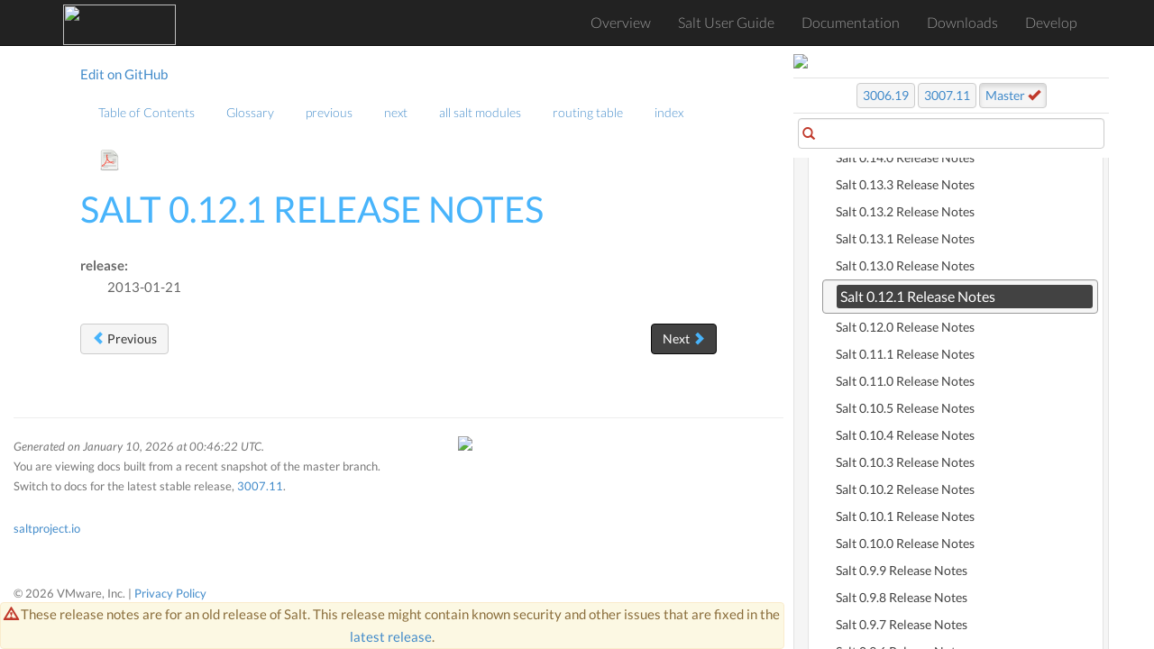

--- FILE ---
content_type: text/html; charset=utf-8
request_url: https://docs.saltproject.io/en/master/topics/releases/0.12.1.html
body_size: 6185
content:
<!DOCTYPE html>





<html>
    <head>
        <!-- Google Tag Manager -->
        <script>(function(w,d,s,l,i){w[l]=w[l]||[];w[l].push({'gtm.start':
        new Date().getTime(),event:'gtm.js'});var f=d.getElementsByTagName(s)[0],
        j=d.createElement(s),dl=l!='dataLayer'?'&l='+l:'';j.async=true;j.src=
        'https://www.googletagmanager.com/gtm.js?id='+i+dl;f.parentNode.insertBefore(j,f);
        })(window,document,'script','dataLayer','GTM-MCK7VL3');</script>
        <!-- End Google Tag Manager -->

        <meta charset="utf-8">
        <meta name="viewport" content="width=device-width, initial-scale=1" />

        <meta http-equiv="X-UA-Compatible" content="IE=edge,chrome=1">
        <title>Salt 0.12.1 Release Notes</title>

        <meta name="description" content="">
        <meta name="viewport" content="width=device-width, initial-scale=1.0">
        <meta name="google-site-verification" content="1Y-ojT3ndjxA9coB77iUDyXPWxeuQ3T4_r0j-QG6QHg" />

        
        <link rel="stylesheet" href="../../_static/css/core.min.css">
        <link rel="stylesheet" href="../../_static/css/webhelp.min_v1.4.5.css">

        <!--[if lt IE 9]>
        <script type="text/javascript" src="../../_static/js/respond.min.js"></script>
        <![endif]-->
        <link rel="index" title="Index" href="../../genindex.html">
        <link rel="search" title="Search" href="../../search.html">
        <link rel="top" title="" href="../../index.html">
        <link rel="up" title="Release notes" href="index.html">
        <link rel="next" title="Salt 0.13.0 Release Notes" href="0.13.0.html">
        <link rel="prev" title="Salt 0.12.0 Release Notes" href="0.12.0.html">
    </head>

    <body class="index">
        <!-- Google Tag Manager (noscript) -->
        <noscript><iframe src="https://www.googletagmanager.com/ns.html?id=GTM-MCK7VL3"
        height="0" width="0" style="display:none;visibility:hidden"></iframe></noscript>
        <!-- End Google Tag Manager (noscript) -->

        <!--[if lt IE 8]>
            <p>You are using an <strong>outdated</strong> browser. Please <a href="http://browsehappy.com/">upgrade your browser.</a></p>
        <![endif]-->

        <div id="wrapper">
            <!--start navbar-->
            <nav id="globalNavbar" class="navbar navbar-default navbar-inverse navbar-fixed-top" role="navigation">
                <!-- Brand and toggle get grouped for better mobile display -->
                <div class="container">
                    <div class="navbar-header">
                        <button type="button" class="navbar-toggle" data-toggle="collapse" data-target="#navbarCollapse">
                            <span class="sr-only">Toggle navigation</span>
                            <span class="icon-bar"></span>
                            <span class="icon-bar"></span>
                            <span class="icon-bar"></span>
                        </button>
                        <a href="https://saltproject.io/" target="_blank"><img src="https://gitlab.com/saltstack/open/salt-branding-guide/-/raw/master/logos/SaltProject_altlogo_teal.png" class="nolightbox" height="44.5px" width="125px"></a>
                    </div>
                    <!-- Collect the nav links, forms, and other content for toggling -->
                    <div class="collapse navbar-collapse" id="navbarCollapse">
                        <ul class="nav navbar-nav">
                            <li><a href="/en/latest/">Overview</a></li>
                            <li><a href="https://docs.saltproject.io/salt/user-guide/en/latest/">Salt User Guide</a></li>
                            <li><a href="/en/latest/contents.html">Documentation</a></li>
                            <li><a href="https://packages.broadcom.com/artifactory/saltproject-generic/">Downloads</a></li>
                            <li><a href="/en/latest/topics/development/">Develop</a></li>
                        </ul>
                    </div>
                </div>
            </nav>
            <!--end navbar-->
            <div id="page-content-wrapper">
                <div class="container-fluid">

                    <!--start navbar-->
                    <div class="row">
                        <div class="col-sm-12 col-md-11 col-md-offset-1 col-lg-10 col-lg-offset-1">
                            <nav class="pull-left text-muted">
                                <a href="https://github.com/saltstack/salt/edit/master/doc/topics/releases/0.12.1.rst">Edit on GitHub</a>
                            </nav>
                            <nav id="localnav">
                                <ul class="nav navbar-nav">
        <li>
            <a href="../../contents.html" title="Table of Contents">Table of Contents</a>
            
        </li>
        <li>
            <a href="../../glossary.html" title="Glossary">Glossary</a>
            
        </li>
        <li>
            <a href="0.12.0.html" title="Salt 0.12.0 Release Notes">previous</a>
            
        </li>
        <li>
            <a href="0.13.0.html" title="Salt 0.13.0 Release Notes">next</a>
            
        </li>
        <li>
            <a href="../../py-modindex.html" title="Salt Module Index">all salt modules</a>
            
        </li>
        <li>
            <a href="../../http-routingtable.html" title="HTTP Routing Table">routing table</a>
            
        </li>
        <li>
            <a href="../../genindex.html" title="General Index">index</a>
            
        </li> 

                                    
                                    <li><a class="icon-dl" href="/en/pdf/Salt-master.pdf"><img height="25" width="25" class="nolightbox" src="../../_static/images/pdf_icon.svg"></a></li>
                                    
                                </ul>
                            </nav>
                        </div>
                    </div>
                    <!--end navbar-->


                    <div class="row">
                        <div class="col-sm-12 col-md-11 col-md-offset-1 col-lg-10 col-lg-offset-1">

                            

                                <div class="alert alert-warning dev-notification-text" role="alert"><i class="glyphicon glyphicon-warning-sign"></i> These release notes are for an old release of Salt. This release might contain known security and other issues that are fixed in the <a data-container="body" data-toggle="tooltip" data-placement="bottom" title="Release notes for the latest release" href="3007.11.html">latest release</a>.</div>

                            

                            
                            <div class="body-content">
                                
  <section id="salt-0-12-1-release-notes">
<h1>Salt 0.12.1 Release Notes<a class="headerlink" href="#salt-0-12-1-release-notes" title="Permalink to this heading">¶</a></h1>
<dl class="field-list simple">
<dt class="field-odd">release<span class="colon">:</span></dt>
<dd class="field-odd"><p>2013-01-21</p>
</dd>
</dl>
</section>


                            </div>
                            <a href="0.12.0.html"><button data-container="body" data-toggle="tooltip" data-placement="bottom" title="Salt 0.12.0 Release Notes" id="prev-button" type="button" class="btn btn-secondary"><span class="glyphicon glyphicon-chevron-left"></span> Previous</button></a>
                            <a href="0.13.0.html"><button data-container="body" data-toggle="tooltip" data-placement="bottom" title="Salt 0.13.0 Release Notes" id="next-button" type="button" class="btn btn-primary">
                                Next <span class="glyphicon glyphicon-chevron-right"></span></button></a>
                        </div>
                    </div>
                    <div class="footer">
                        <hr />

                        <div class="row">

                            
                            <div class="col-sm-6">
                            <p><i>Generated on January 10, 2026 at 00:46:22 UTC.</i></p>

                                
                                <p>You are viewing docs built from a recent snapshot of the master branch. Switch to docs for the latest stable release, <a data-container="body" data-toggle="tooltip" data-placement="bottom" title="Docs for the latest stable release" href="/en/latest/">3007.11</a>.</p>

                                
                                <br>
                                <p><a href="https://saltproject.io/">saltproject.io</a></p>

                                <div class="footer">
                                    <p>© 2026 VMware, Inc. | <a href="https://www.vmware.com/help/privacy.html" target="_blank">Privacy Policy</a></p>
                                </div>
                            </div>
                            <div class="col-sm-6">
                                 <!--
                                 <a href="https://saltstack.com/saltstack-enterprise/" target="_blank"><img class="nolightbox footer-banner center" src="../../_static/images/enterprise_ad.jpg"/></a>
                                 -->
                                 <a href="https://docs.saltproject.io/salt/user-guide/en/latest/index.html" target="_blank"><img class="nolightbox footer-banner center" src="https://gitlab.com/saltstack/open/salt-branding-guide/-/raw/master/misc/banners/try_salt_now.png"/></a>
                            </div>
                            
                        </div>
                    </div> <!--end footer-->

                    </div>
                </div>
            <!--start sidebar-->
            <div id="sidebar-wrapper">
            <div id="sidebar-static">

<!--                <a class="ss-logo" href="http://saltstack.com"><img width="250" height="63" class="nolightbox sidebar-logo" src="../../_static/images/saltstack_logo.svg"></a>

                
                -->
                <a href="https://saltproject.io" target="_blank"><img class="nolightbox sidebar-banner center" src="https://gitlab.com/saltstack/open/salt-branding-guide/-/raw/master/logos/SaltProject_altlogo_teal.png"/></a>


                

                <div class="releaselinks versions master">

                <a class="btn btn-secondary" id="previous" title="Switch to docs for the previous stable release" data-container="body" data-toggle="tooltip" data-placement="bottom" href="/en/3006/">3006.19</a>

                <a  class="btn btn-secondary" id="latest" title="Switch to docs for the latest stable release" data-container="body" data-toggle="tooltip" data-placement="bottom" href="/en/latest/">3007.11</a>

                <a  class="btn btn-secondary active" id="master" title="View all release notes" title="Switch to docs built recently from the master branch" data-container="body" data-toggle="tooltip" data-placement="bottom" href="/en/master/">Master <i class="glyphicon glyphicon-ok"></i></a>

                </div>

                

                

                <div id="search-form" class="inner-addon left-addon">
                    <i class="glyphicon glyphicon-search"></i>
                    <input type="text" class="form-control">
                </div>

            </div> <!--end sidebar-static-->

                <div id="sidebar-nav">
                    
                    
                    
                    <ul class="current">
<li class="toctree-l1"><a class="reference internal" href="../about_salt_project.html">Salt Project</a></li>
<li class="toctree-l1"><a class="reference internal" href="../index.html">Introduction to Salt</a></li>
<li class="toctree-l1"><a class="reference internal" href="../salt_system_architecture.html">Salt system architecture</a></li>
<li class="toctree-l1"><a class="reference internal" href="../contributing-guide.html">Contributing to Salt: A Guide for Contributors</a></li>
<li class="toctree-l1"><a class="reference internal" href="../maintenance-policy.html">Salt Project maintenance policies</a></li>
<li class="toctree-l1"><a class="reference internal" href="../installation/index.html">Installation</a></li>
<li class="toctree-l1"><a class="reference internal" href="../configuration/index.html">Configuring Salt</a></li>
<li class="toctree-l1"><a class="reference internal" href="../using_salt.html">Using Salt</a></li>
<li class="toctree-l1"><a class="reference internal" href="../execution/index.html">Remote Execution</a></li>
<li class="toctree-l1"><a class="reference internal" href="../states/index.html">Configuration Management</a></li>
<li class="toctree-l1"><a class="reference internal" href="../return_codes/index.html">Return Codes</a></li>
<li class="toctree-l1"><a class="reference internal" href="../utils/index.html">Utility Modules - Code Reuse in Custom Modules</a></li>
<li class="toctree-l1"><a class="reference internal" href="../event/index.html">Events &amp; Reactor</a></li>
<li class="toctree-l1"><a class="reference internal" href="../orchestrate/index.html">Orchestration</a></li>
<li class="toctree-l1"><a class="reference internal" href="../solaris/index.html">Solaris</a></li>
<li class="toctree-l1"><a class="reference internal" href="../ssh/index.html">Salt SSH</a></li>
<li class="toctree-l1"><a class="reference internal" href="../thorium/index.html">Thorium Complex Reactor</a></li>
<li class="toctree-l1"><a class="reference internal" href="../cloud/index.html">Salt Cloud</a></li>
<li class="toctree-l1"><a class="reference internal" href="../proxyminion/index.html">Salt Proxy Minion</a></li>
<li class="toctree-l1"><a class="reference internal" href="../network_automation/index.html">Network Automation</a></li>
<li class="toctree-l1"><a class="reference internal" href="../virt/index.html">Salt Virt</a></li>
<li class="toctree-l1"><a class="reference internal" href="../packaging/index.html">Onedir Packaging</a></li>
<li class="toctree-l1"><a class="reference internal" href="../../ref/cli/index.html">Command Line Reference</a></li>
<li class="toctree-l1"><a class="reference internal" href="../../ref/pillar/index.html">Pillars</a></li>
<li class="toctree-l1"><a class="reference internal" href="../../ref/tops/index.html">Master Tops</a></li>
<li class="toctree-l1"><a class="reference internal" href="../../ref/index.html">Salt Module Reference</a></li>
<li class="toctree-l1"><a class="reference internal" href="../api.html">APIs</a></li>
<li class="toctree-l1"><a class="reference internal" href="../topology/index.html">Architecture</a></li>
<li class="toctree-l1"><a class="reference internal" href="../cache/index.html">Minion Data Cache</a></li>
<li class="toctree-l1"><a class="reference internal" href="../slots/index.html">Slots</a></li>
<li class="toctree-l1"><a class="reference internal" href="../windows/index.html">Windows</a></li>
<li class="toctree-l1"><a class="reference internal" href="../development/index.html">Developing Salt</a></li>
<li class="toctree-l1 current"><a class="reference internal" href="index.html">Release notes</a><ul class="current">
<li class="toctree-l2"><a class="reference internal" href="index.html#upcoming-release">Upcoming release</a></li>
<li class="toctree-l2 current"><a class="reference internal" href="index.html#previous-releases">Previous releases</a><ul class="current">
<li class="toctree-l3"><a class="reference internal" href="3007.10.html">Salt 3007.10 release notes</a></li>
<li class="toctree-l3"><a class="reference internal" href="3007.9.html">Salt 3007.9 release notes</a></li>
<li class="toctree-l3"><a class="reference internal" href="3007.8.html">Salt 3007.8 release notes</a></li>
<li class="toctree-l3"><a class="reference internal" href="3007.7.html">Salt 3007.7 release notes</a></li>
<li class="toctree-l3"><a class="reference internal" href="3007.6.html">Salt 3007.6 release notes</a></li>
<li class="toctree-l3"><a class="reference internal" href="3007.5.html">Salt 3007.5 release notes</a></li>
<li class="toctree-l3"><a class="reference internal" href="3007.4.html">Salt 3007.4 release notes</a></li>
<li class="toctree-l3"><a class="reference internal" href="3007.3.html">Salt 3007.3 release notes</a></li>
<li class="toctree-l3"><a class="reference internal" href="3007.2.html">Salt 3007.2 release notes</a></li>
<li class="toctree-l3"><a class="reference internal" href="3007.1.html">Salt 3007.1 release notes</a></li>
<li class="toctree-l3"><a class="reference internal" href="3007.0.html">Salt 3007.0 release notes</a></li>
<li class="toctree-l3"><a class="reference internal" href="3006.18.html">Salt 3006.18 release notes</a></li>
<li class="toctree-l3"><a class="reference internal" href="3006.17.html">Salt 3006.17 release notes</a></li>
<li class="toctree-l3"><a class="reference internal" href="3006.16.html">Salt 3006.16 release notes</a></li>
<li class="toctree-l3"><a class="reference internal" href="3006.15.html">Salt 3006.15 release notes</a></li>
<li class="toctree-l3"><a class="reference internal" href="3006.14.html">Salt 3006.14 release notes</a></li>
<li class="toctree-l3"><a class="reference internal" href="3006.13.html">Salt 3006.13 release notes</a></li>
<li class="toctree-l3"><a class="reference internal" href="3006.12.html">Salt 3006.12 release notes</a></li>
<li class="toctree-l3"><a class="reference internal" href="3006.11.html">Salt 3006.11 release notes</a></li>
<li class="toctree-l3"><a class="reference internal" href="3006.10.html">Salt 3006.10 release notes</a></li>
<li class="toctree-l3"><a class="reference internal" href="3006.9.html">Salt 3006.9 release notes</a></li>
<li class="toctree-l3"><a class="reference internal" href="3006.8.html">Salt 3006.8 release notes</a></li>
<li class="toctree-l3"><a class="reference internal" href="3006.7.html">Salt 3006.7 release notes</a></li>
<li class="toctree-l3"><a class="reference internal" href="3006.6.html">Salt 3006.6 release notes</a></li>
<li class="toctree-l3"><a class="reference internal" href="3006.5.html">Salt 3006.5 release notes</a></li>
<li class="toctree-l3"><a class="reference internal" href="3006.4.html">Salt 3006.4 release notes</a></li>
<li class="toctree-l3"><a class="reference internal" href="3006.3.html">Salt 3006.3 release notes</a></li>
<li class="toctree-l3"><a class="reference internal" href="3006.2.html">Salt 3006.2 release notes</a></li>
<li class="toctree-l3"><a class="reference internal" href="3006.1.html">Salt 3006.1 release notes</a></li>
<li class="toctree-l3"><a class="reference internal" href="3006.0.html">Salt 3006.0 release notes</a></li>
<li class="toctree-l3"><a class="reference internal" href="3005.5.html">Salt 3005.5 Release Notes</a></li>
<li class="toctree-l3"><a class="reference internal" href="3005.4.html">Salt 3005.4 Release Notes</a></li>
<li class="toctree-l3"><a class="reference internal" href="3005.3.html">Salt 3005.3 Release Notes</a></li>
<li class="toctree-l3"><a class="reference internal" href="3005.2.html">Salt 3005.2 Release Notes</a></li>
<li class="toctree-l3"><a class="reference internal" href="3005.1.html">Salt 3005.1 Release Notes</a></li>
<li class="toctree-l3"><a class="reference internal" href="3005.1.html#fixed">Fixed</a></li>
<li class="toctree-l3"><a class="reference internal" href="3005.html">Salt 3005 release notes - Codename Phosphorus</a></li>
<li class="toctree-l3"><a class="reference internal" href="3004.2.html">Salt 3004.2 Release Notes</a></li>
<li class="toctree-l3"><a class="reference internal" href="3004.1.html">Salt 3004.1 Release Notes</a></li>
<li class="toctree-l3"><a class="reference internal" href="3004.html">Salt 3004 Release Notes - Codename Silicon</a></li>
<li class="toctree-l3"><a class="reference internal" href="3003.5.html">Salt 3003.5 (2022-07-05)</a></li>
<li class="toctree-l3"><a class="reference internal" href="3003.4.html">Salt 3003.4 (2022-02-25)</a></li>
<li class="toctree-l3"><a class="reference internal" href="3003.3.html">Salt 3003.3 (2021-08-20)</a></li>
<li class="toctree-l3"><a class="reference internal" href="3003.2.html">Salt 3003.2 Release Notes</a></li>
<li class="toctree-l3"><a class="reference internal" href="3003.1.html">Salt 3003.1 Release Notes</a></li>
<li class="toctree-l3"><a class="reference internal" href="3003.html">Salt 3003 Release Notes - Codename Aluminium</a></li>
<li class="toctree-l3"><a class="reference internal" href="3002.9.html">Salt 3002.9 (2022-05-25)</a></li>
<li class="toctree-l3"><a class="reference internal" href="3002.8.html">Salt 3002.8 (2022-02-25)</a></li>
<li class="toctree-l3"><a class="reference internal" href="3002.7.html">Salt 3002.7 (2021-08-20)</a></li>
<li class="toctree-l3"><a class="reference internal" href="3002.6.html">Salt 3002.6 Release Notes</a></li>
<li class="toctree-l3"><a class="reference internal" href="3002.5.html">Salt 3002.5 Release Notes</a></li>
<li class="toctree-l3"><a class="reference internal" href="3002.4.html">Salt 3002.4 Release Notes</a></li>
<li class="toctree-l3"><a class="reference internal" href="3002.3.html">Salt 3002.3 Release Notes</a></li>
<li class="toctree-l3"><a class="reference internal" href="3002.2.html">Salt 3002.2 Release Notes</a></li>
<li class="toctree-l3"><a class="reference internal" href="3002.1.html">Salt 3002.1 Release Notes</a></li>
<li class="toctree-l3"><a class="reference internal" href="3002.html">Salt 3002 Release Notes - Codename Magnesium</a></li>
<li class="toctree-l3"><a class="reference internal" href="3001.8.html">Salt 3001.8 (2021-08-20)</a></li>
<li class="toctree-l3"><a class="reference internal" href="3001.7.html">Salt 3001.7 Release Notes</a></li>
<li class="toctree-l3"><a class="reference internal" href="3001.6.html">Salt 3001.6 Release Notes</a></li>
<li class="toctree-l3"><a class="reference internal" href="3001.5.html">Salt 3001.5 Release Notes</a></li>
<li class="toctree-l3"><a class="reference internal" href="3001.4.html">Salt 3001.4 Release Notes</a></li>
<li class="toctree-l3"><a class="reference internal" href="3001.3.html">Salt 3001.3 Release Notes</a></li>
<li class="toctree-l3"><a class="reference internal" href="3001.2.html">Salt 3001.2 Release Notes</a></li>
<li class="toctree-l3"><a class="reference internal" href="3001.1.html">Salt 3001.1 Release Notes</a></li>
<li class="toctree-l3"><a class="reference internal" href="3001.html">Salt 3001 Release Notes - Codename Sodium</a></li>
<li class="toctree-l3"><a class="reference internal" href="3000.9.html">Salt 3000.9 Release Notes</a></li>
<li class="toctree-l3"><a class="reference internal" href="3000.8.html">Salt 3000.8 Release Notes</a></li>
<li class="toctree-l3"><a class="reference internal" href="3000.7.html">Salt 3000.7 Release Notes</a></li>
<li class="toctree-l3"><a class="reference internal" href="3000.6.html">Salt 3000.6 Release Notes</a></li>
<li class="toctree-l3"><a class="reference internal" href="3000.5.html">Salt 3000.5 Release Notes</a></li>
<li class="toctree-l3"><a class="reference internal" href="3000.4.html">Salt 3000.4 Release Notes</a></li>
<li class="toctree-l3"><a class="reference internal" href="3000.3.html">Salt 3000.3 Release Notes</a></li>
<li class="toctree-l3"><a class="reference internal" href="3000.2.html">Salt 3000.2 Release Notes</a></li>
<li class="toctree-l3"><a class="reference internal" href="3000.1.html">Salt 3000.1 Release Notes</a></li>
<li class="toctree-l3"><a class="reference internal" href="3000.html">Salt 3000 Release Notes - Codename Neon</a></li>
<li class="toctree-l3"><a class="reference internal" href="2019.2.8.html">Salt 2019.2.8 Release Notes</a></li>
<li class="toctree-l3"><a class="reference internal" href="2019.2.7.html">Salt 2019.2.7 Release Notes</a></li>
<li class="toctree-l3"><a class="reference internal" href="2019.2.6.html">Salt 2019.2.6 Release Notes</a></li>
<li class="toctree-l3"><a class="reference internal" href="2019.2.5.html">Salt 2019.2.5 Release Notes</a></li>
<li class="toctree-l3"><a class="reference internal" href="2019.2.4.html">Salt 2019.2.4 Release Notes</a></li>
<li class="toctree-l3"><a class="reference internal" href="2019.2.3.html">Salt 2019.2.3 Release Notes</a></li>
<li class="toctree-l3"><a class="reference internal" href="2019.2.2.html">Salt 2019.2.2 Release Notes</a></li>
<li class="toctree-l3"><a class="reference internal" href="2019.2.1.html">Salt 2019.2.1 Release Notes</a></li>
<li class="toctree-l3"><a class="reference internal" href="2019.2.0.html">Salt 2019.2.0 Release Notes - Codename Fluorine</a></li>
<li class="toctree-l3"><a class="reference internal" href="2018.3.5.html">Salt 2018.3.5 Release Notes</a></li>
<li class="toctree-l3"><a class="reference internal" href="2018.3.4.html">Salt 2018.3.4 Release Notes</a></li>
<li class="toctree-l3"><a class="reference internal" href="2018.3.3.html">Salt 2018.3.3 Release Notes</a></li>
<li class="toctree-l3"><a class="reference internal" href="2018.3.2.html">Salt 2018.3.2 Release Notes</a></li>
<li class="toctree-l3"><a class="reference internal" href="2018.3.1.html">Salt 2018.3.1 Release Notes</a></li>
<li class="toctree-l3"><a class="reference internal" href="2018.3.0.html">Salt 2018.3.0 Release Notes - Codename Oxygen</a></li>
<li class="toctree-l3"><a class="reference internal" href="2017.7.9.html">In Progress: Salt 2017.7.9 Release Notes</a></li>
<li class="toctree-l3"><a class="reference internal" href="2017.7.8.html">Salt 2017.7.8 Release Notes</a></li>
<li class="toctree-l3"><a class="reference internal" href="2017.7.7.html">Salt 2017.7.7 Release Notes</a></li>
<li class="toctree-l3"><a class="reference internal" href="2017.7.6.html">Salt 2017.7.6 Release Notes</a></li>
<li class="toctree-l3"><a class="reference internal" href="2017.7.5.html">Salt 2017.7.5 Release Notes</a></li>
<li class="toctree-l3"><a class="reference internal" href="2017.7.4.html">Salt 2017.7.4 Release Notes</a></li>
<li class="toctree-l3"><a class="reference internal" href="2017.7.3.html">Salt 2017.7.3 Release Notes</a></li>
<li class="toctree-l3"><a class="reference internal" href="2017.7.2.html">Salt 2017.7.2 Release Notes</a></li>
<li class="toctree-l3"><a class="reference internal" href="2017.7.1.html">Salt 2017.7.1 Release Notes</a></li>
<li class="toctree-l3"><a class="reference internal" href="2017.7.0.html">Salt 2017.7.0 Release Notes - Codename Nitrogen</a></li>
<li class="toctree-l3"><a class="reference internal" href="2017.7.0.html#python-3">Python 3</a></li>
<li class="toctree-l3"><a class="reference internal" href="2017.7.0.html#python-2-6-deprecation">Python 2.6 Deprecation</a></li>
<li class="toctree-l3"><a class="reference internal" href="2017.7.0.html#known-issues">Known Issues</a></li>
<li class="toctree-l3"><a class="reference internal" href="2016.11.10.html">Salt 2016.11.10 Release Notes</a></li>
<li class="toctree-l3"><a class="reference internal" href="2016.11.9.html">Salt 2016.11.9 Release Notes</a></li>
<li class="toctree-l3"><a class="reference internal" href="2016.11.8.html">Salt 2016.11.8 Release Notes</a></li>
<li class="toctree-l3"><a class="reference internal" href="2016.11.7.html">Salt 2016.11.7 Release Notes</a></li>
<li class="toctree-l3"><a class="reference internal" href="2016.11.6.html">Salt 2016.11.6 Release Notes</a></li>
<li class="toctree-l3"><a class="reference internal" href="2016.11.5.html">Salt 2016.11.5 Release Notes</a></li>
<li class="toctree-l3"><a class="reference internal" href="2016.11.4.html">Salt 2016.11.4 Release Notes</a></li>
<li class="toctree-l3"><a class="reference internal" href="2016.11.3.html">Salt 2016.11.3 Release Notes</a></li>
<li class="toctree-l3"><a class="reference internal" href="2016.11.2.html">Salt 2016.11.2 Release Notes</a></li>
<li class="toctree-l3"><a class="reference internal" href="2016.11.1.html">Salt 2016.11.1 Release Notes</a></li>
<li class="toctree-l3"><a class="reference internal" href="2016.11.0.html">Salt 2016.11.0 Release Notes - Codename Carbon</a></li>
<li class="toctree-l3"><a class="reference internal" href="2016.3.9.html">Salt 2016.3.9 Release Notes</a></li>
<li class="toctree-l3"><a class="reference internal" href="2016.3.8.html">Salt 2016.3.8 Release Notes</a></li>
<li class="toctree-l3"><a class="reference internal" href="2016.3.7.html">Salt 2016.3.7 Release Notes</a></li>
<li class="toctree-l3"><a class="reference internal" href="2016.3.6.html">Salt 2016.3.6 Release Notes</a></li>
<li class="toctree-l3"><a class="reference internal" href="2016.3.5.html">Salt 2016.3.5 Release Notes</a></li>
<li class="toctree-l3"><a class="reference internal" href="2016.3.4.html">Salt 2016.3.4 Release Notes</a></li>
<li class="toctree-l3"><a class="reference internal" href="2016.3.3.html">Salt 2016.3.3 Release Notes</a></li>
<li class="toctree-l3"><a class="reference internal" href="2016.3.2.html">Salt 2016.3.2 Release Notes</a></li>
<li class="toctree-l3"><a class="reference internal" href="2016.3.1.html">Salt 2016.3.1 Release Notes</a></li>
<li class="toctree-l3"><a class="reference internal" href="2016.3.0.html">Salt 2016.3.0 Release Notes - Codename Boron</a></li>
<li class="toctree-l3"><a class="reference internal" href="2015.8.13.html">Salt 2015.8.13 Release Notes</a></li>
<li class="toctree-l3"><a class="reference internal" href="2015.8.12.html">Salt 2015.8.12 Release Notes</a></li>
<li class="toctree-l3"><a class="reference internal" href="2015.8.11.html">Salt 2015.8.11 Release Notes</a></li>
<li class="toctree-l3"><a class="reference internal" href="2015.8.10.html">Salt 2015.8.10 Release Notes</a></li>
<li class="toctree-l3"><a class="reference internal" href="2015.8.9.html">Salt 2015.8.9 Release Notes</a></li>
<li class="toctree-l3"><a class="reference internal" href="2015.8.8.2.html">Salt 2015.8.8.2 Release Notes</a></li>
<li class="toctree-l3"><a class="reference internal" href="2015.8.8.html">Salt 2015.8.8 Release Notes</a></li>
<li class="toctree-l3"><a class="reference internal" href="2015.8.7.html">Salt 2015.8.7 Release Notes</a></li>
<li class="toctree-l3"><a class="reference internal" href="2015.8.5.html">Salt 2015.8.5 Release Notes</a></li>
<li class="toctree-l3"><a class="reference internal" href="2015.8.4.html">Salt 2015.8.4 Release Notes</a></li>
<li class="toctree-l3"><a class="reference internal" href="2015.8.3.html">Salt 2015.8.3 Release Notes</a></li>
<li class="toctree-l3"><a class="reference internal" href="2015.8.2.html">Salt 2015.8.2 Release Notes</a></li>
<li class="toctree-l3"><a class="reference internal" href="2015.8.1.html">Salt 2015.8.1 Release Notes</a></li>
<li class="toctree-l3"><a class="reference internal" href="2015.8.0.html">Salt 2015.8.0 Release Notes - Codename Beryllium</a></li>
<li class="toctree-l3"><a class="reference internal" href="2015.5.11.html">Salt 2015.5.11 Release Notes</a></li>
<li class="toctree-l3"><a class="reference internal" href="2015.5.10.html">Salt 2015.5.10 Release Notes</a></li>
<li class="toctree-l3"><a class="reference internal" href="2015.5.9.html">Salt 2015.5.9 Release Notes</a></li>
<li class="toctree-l3"><a class="reference internal" href="2015.5.8.html">Salt 2015.5.8 Release Notes</a></li>
<li class="toctree-l3"><a class="reference internal" href="2015.5.7.html">Salt 2015.5.7 Release Notes</a></li>
<li class="toctree-l3"><a class="reference internal" href="2015.5.6.html">Salt 2015.5.6 Release Notes</a></li>
<li class="toctree-l3"><a class="reference internal" href="2015.5.5.html">Salt 2015.5.5 Release Notes</a></li>
<li class="toctree-l3"><a class="reference internal" href="2015.5.4.html">Salt 2015.5.4 Release Notes</a></li>
<li class="toctree-l3"><a class="reference internal" href="2015.5.3.html">Salt 2015.5.3 Release Notes</a></li>
<li class="toctree-l3"><a class="reference internal" href="2015.5.2.html">Salt 2015.5.2 Release Notes</a></li>
<li class="toctree-l3"><a class="reference internal" href="2015.5.1.html">Salt 2015.5.1 Release Notes</a></li>
<li class="toctree-l3"><a class="reference internal" href="2015.5.0.html">Salt 2015.5.0 Release Notes - Codename Lithium</a></li>
<li class="toctree-l3"><a class="reference internal" href="2014.7.9.html">Salt 2014.7.9 Release Notes</a></li>
<li class="toctree-l3"><a class="reference internal" href="2014.7.8.html">Salt 2014.7.8 Release Notes</a></li>
<li class="toctree-l3"><a class="reference internal" href="2014.7.7.html">Salt 2014.7.7 Release Notes</a></li>
<li class="toctree-l3"><a class="reference internal" href="2014.7.6.html">Salt 2014.7.6 Release Notes</a></li>
<li class="toctree-l3"><a class="reference internal" href="2014.7.5.html">Salt 2014.7.5 Release Notes</a></li>
<li class="toctree-l3"><a class="reference internal" href="2014.7.4.html">Salt 2014.7.4 Release Notes</a></li>
<li class="toctree-l3"><a class="reference internal" href="2014.7.3.html">Salt 2014.7.3 Release Notes</a></li>
<li class="toctree-l3"><a class="reference internal" href="2014.7.2.html">Salt 2014.7.2 Release Notes</a></li>
<li class="toctree-l3"><a class="reference internal" href="2014.7.1.html">Salt 2014.7.1 Release Notes</a></li>
<li class="toctree-l3"><a class="reference internal" href="2014.7.0.html">Salt 2014.7.0 Release Notes - Codename Helium</a></li>
<li class="toctree-l3"><a class="reference internal" href="2014.1.13.html">Salt 2014.1.13 Release Notes</a></li>
<li class="toctree-l3"><a class="reference internal" href="2014.1.12.html">Salt 2014.1.12 Release Notes</a></li>
<li class="toctree-l3"><a class="reference internal" href="2014.1.11.html">Salt 2014.1.11 Release Notes</a></li>
<li class="toctree-l3"><a class="reference internal" href="2014.1.10.html">Salt 2014.1.10 Release Notes</a></li>
<li class="toctree-l3"><a class="reference internal" href="2014.1.9.html">Salt 2014.1.9 Release Notes</a></li>
<li class="toctree-l3"><a class="reference internal" href="2014.1.8.html">Salt 2014.1.8 Release Notes</a></li>
<li class="toctree-l3"><a class="reference internal" href="2014.1.7.html">Salt 2014.1.7 Release Notes</a></li>
<li class="toctree-l3"><a class="reference internal" href="2014.1.6.html">Salt 2014.1.6 Release Notes</a></li>
<li class="toctree-l3"><a class="reference internal" href="2014.1.5.html">Salt 2014.1.5 Release Notes</a></li>
<li class="toctree-l3"><a class="reference internal" href="2014.1.4.html">Salt 2014.1.4 Release Notes</a></li>
<li class="toctree-l3"><a class="reference internal" href="2014.1.3.html">Salt 2014.1.3 Release Notes</a></li>
<li class="toctree-l3"><a class="reference internal" href="2014.1.2.html">Salt 2014.1.2 Release Notes</a></li>
<li class="toctree-l3"><a class="reference internal" href="2014.1.1.html">Salt 2014.1.1 Release Notes</a></li>
<li class="toctree-l3"><a class="reference internal" href="2014.1.0.html">Salt 2014.1.0 Release Notes - Codename Hydrogen</a></li>
<li class="toctree-l3"><a class="reference internal" href="0.17.5.html">Salt 0.17.5 Release Notes</a></li>
<li class="toctree-l3"><a class="reference internal" href="0.17.4.html">Salt 0.17.4 Release Notes</a></li>
<li class="toctree-l3"><a class="reference internal" href="0.17.3.html">Salt 0.17.3 Release Notes</a></li>
<li class="toctree-l3"><a class="reference internal" href="0.17.2.html">Salt 0.17.2 Release Notes</a></li>
<li class="toctree-l3"><a class="reference internal" href="0.17.1.html">Salt 0.17.1 Release Notes</a></li>
<li class="toctree-l3"><a class="reference internal" href="0.17.0.html">Salt 0.17.0 Release Notes</a></li>
<li class="toctree-l3"><a class="reference internal" href="0.16.4.html">Salt 0.16.4 Release Notes</a></li>
<li class="toctree-l3"><a class="reference internal" href="0.16.3.html">Salt 0.16.3 Release Notes</a></li>
<li class="toctree-l3"><a class="reference internal" href="0.16.2.html">Salt 0.16.2 Release Notes</a></li>
<li class="toctree-l3"><a class="reference internal" href="0.16.1.html">Salt 0.16.1 Release Notes</a></li>
<li class="toctree-l3"><a class="reference internal" href="0.16.0.html">Salt 0.16.0 Release Notes</a></li>
<li class="toctree-l3"><a class="reference internal" href="0.15.3.html">Salt 0.15.3 Release Notes</a></li>
<li class="toctree-l3"><a class="reference internal" href="0.15.2.html">Salt 0.15.2 Release Notes</a></li>
<li class="toctree-l3"><a class="reference internal" href="0.15.1.html">Salt 0.15.1 Release Notes</a></li>
<li class="toctree-l3"><a class="reference internal" href="0.15.0.html">Salt 0.15.0 Release Notes</a></li>
<li class="toctree-l3"><a class="reference internal" href="0.14.1.html">Salt 0.14.1 Release Notes</a></li>
<li class="toctree-l3"><a class="reference internal" href="0.14.0.html">Salt 0.14.0 Release Notes</a></li>
<li class="toctree-l3"><a class="reference internal" href="0.13.3.html">Salt 0.13.3 Release Notes</a></li>
<li class="toctree-l3"><a class="reference internal" href="0.13.2.html">Salt 0.13.2 Release Notes</a></li>
<li class="toctree-l3"><a class="reference internal" href="0.13.1.html">Salt 0.13.1 Release Notes</a></li>
<li class="toctree-l3"><a class="reference internal" href="0.13.0.html">Salt 0.13.0 Release Notes</a></li>
<li class="toctree-l3 current"><a class="current reference internal" href="#">Salt 0.12.1 Release Notes</a></li>
<li class="toctree-l3"><a class="reference internal" href="0.12.0.html">Salt 0.12.0 Release Notes</a></li>
<li class="toctree-l3"><a class="reference internal" href="0.11.1.html">Salt 0.11.1 Release Notes</a></li>
<li class="toctree-l3"><a class="reference internal" href="0.11.0.html">Salt 0.11.0 Release Notes</a></li>
<li class="toctree-l3"><a class="reference internal" href="0.10.5.html">Salt 0.10.5 Release Notes</a></li>
<li class="toctree-l3"><a class="reference internal" href="0.10.4.html">Salt 0.10.4 Release Notes</a></li>
<li class="toctree-l3"><a class="reference internal" href="0.10.3.html">Salt 0.10.3 Release Notes</a></li>
<li class="toctree-l3"><a class="reference internal" href="0.10.2.html">Salt 0.10.2 Release Notes</a></li>
<li class="toctree-l3"><a class="reference internal" href="0.10.1.html">Salt 0.10.1 Release Notes</a></li>
<li class="toctree-l3"><a class="reference internal" href="0.10.0.html">Salt 0.10.0 Release Notes</a></li>
<li class="toctree-l3"><a class="reference internal" href="0.9.9.html">Salt 0.9.9 Release Notes</a></li>
<li class="toctree-l3"><a class="reference internal" href="0.9.8.html">Salt 0.9.8 Release Notes</a></li>
<li class="toctree-l3"><a class="reference internal" href="0.9.7.html">Salt 0.9.7 Release Notes</a></li>
<li class="toctree-l3"><a class="reference internal" href="0.9.6.html">Salt 0.9.6 Release Notes</a></li>
<li class="toctree-l3"><a class="reference internal" href="0.9.5.html">Salt 0.9.5 Release Notes</a></li>
<li class="toctree-l3"><a class="reference internal" href="0.9.4.html">Salt 0.9.4 Release Notes</a></li>
<li class="toctree-l3"><a class="reference internal" href="0.9.3.html">Salt 0.9.3 Release Notes</a></li>
<li class="toctree-l3"><a class="reference internal" href="0.9.2.html">Salt 0.9.2 Release Notes</a></li>
<li class="toctree-l3"><a class="reference internal" href="0.9.1.html">Salt 0.9.1 Release Notes</a></li>
<li class="toctree-l3"><a class="reference internal" href="0.9.0.html">Salt 0.9.0 Release Notes</a></li>
<li class="toctree-l3"><a class="reference internal" href="0.8.9.html">Salt 0.8.9 Release Notes</a></li>
<li class="toctree-l3"><a class="reference internal" href="0.8.8.html">Salt 0.8.8 release notes</a></li>
<li class="toctree-l3"><a class="reference internal" href="0.8.7.html">Salt 0.8.7 release notes</a></li>
<li class="toctree-l3"><a class="reference internal" href="0.8.0.html">Salt 0.8.0 release notes</a></li>
<li class="toctree-l3"><a class="reference internal" href="0.7.0.html">Salt 0.7.0 release notes</a></li>
<li class="toctree-l3"><a class="reference internal" href="0.6.0.html">Salt 0.6.0 release notes</a></li>
</ul>
</li>
</ul>
</li>
<li class="toctree-l1"><a class="reference internal" href="../venafi/index.html">Venafi Tools for Salt</a></li>
<li class="toctree-l1"><a class="reference internal" href="../../glossary.html">Glossary</a></li>
</ul>

                    
                    
                </div>

                <div id="sidebar-static-bottom">
                <!--<div class="text-nowrap">
                    &lt;!&ndash;social icons from http://vervex.deviantart.com/art/somacro-45-300dpi-social-media-icons-267955425&ndash;&gt;
                    <ul id="social-links" class="list-inline">
                        <li><a data-container="body" data-delay='{ "show": 500, "hide": 100 }' data-toggle="tooltip" data-placement="top" title="watch saltstack videos on youtube" href="https://www.youtube.com/channel/UCpveTIucFx9ljGelW63-BWg" target="_blank"><img class="nolightbox" width="24" src="../../_static/images/youtube-variation.png" ></a></li>
                        <li><a data-container="body" data-delay='{ "show": 500, "hide": 100 }' data-toggle="tooltip" data-placement="top" title="view the latest saltstack tweets" href="https://twitter.com/Salt_Project_OS" target="_blank"><img class="nolightbox" width="24" src="../../_static/images/twitter.png" ></a></li>
                        <li><a data-container="body" data-delay='{ "show": 500, "hide": 100 }' data-toggle="tooltip" data-placement="top" title="subscribe to the salt users mailing list" href="https://groups.google.com/forum/#!forum/salt-users" target="_blank"><img class="nolightbox" width="24" src="../../_static/images/email.png" ></a></li>
                        <li><a data-container="body" data-delay='{ "show": 500, "hide": 100 }' data-toggle="tooltip" data-placement="top" title="download saltstack code from github" href="https://github.com/saltstack/salt" target="_blank"><img class="nolightbox" width="24" src="../../_static/images/github.png" ></a></li>
                        <li><a data-container="body" data-delay='{ "show": 500, "hide": 100 }' data-toggle="tooltip" data-placement="top" title="chat in #salt on liberachat irc" href="https://web.libera.chat/#salt" target="_blank"><img class="nolightbox" width="24" src="../../_static/images/messenger-generic.png" ></a></li>
                        <li><a data-container="body" data-delay='{ "show": 500, "hide": 100 }' data-toggle="tooltip" data-placement="top" title="/r/saltstack" href="http://www.reddit.com/r/saltstack/" target="_blank"><img class="nolightbox" width="24" src="../../_static/images/reddit.png" ></a></li>
                        <li><a data-container="body" data-delay='{ "show": 500, "hide": 100 }' data-toggle="tooltip" data-placement="top" title="ask a saltstack question on stackoverflow" href="https://stackoverflow.com/questions/tagged/salt-stack+or+salt-cloud+or+salt-creation" target="_blank"><img class="nolightbox" width="24" src="../../_static/images/stackoverflow.png" ></a></li>
                        <li><a data-container="body" data-delay='{ "show": 500, "hide": 100 }' data-toggle="tooltip" data-placement="top" title="join or start a saltstack meetup" href="http://www.meetup.com/find/?keywords=saltstack" target="_blank"><img class="nolightbox" width="24" src="../../_static/images/meetup.png" ></a></li>
                        <li><a data-container="body" data-delay='{ "show": 500, "hide": 100 }' data-toggle="tooltip" data-placement="top" title="follow saltstack on linkedin" href="http://www.linkedin.com/company/salt-stack-inc" target="_blank"><img class="nolightbox" width="24" src="../../_static/images/linkedin.png" ></a></li>
                    </ul>
                </div>-->
                </div>
            </div>
            <!--end sidebar-->

            </div> <!--end wrapper--> <!--end block content-->
        
    <script>
        var DOCUMENTATION_OPTIONS = {
            URL_ROOT:    '../../',
            VERSION:     '3007.11',
            SEARCH_CX:   '011515552685726825874:v1had6i279q',
            COLLAPSE_INDEX: false,
            FILE_SUFFIX: '.html',
            HAS_SOURCE:  'true',
            REPO_PRIMARY_BRANCH_TAB_NAME: 'Master'
        };
    </script>

    <script type="text/javascript" src="../../_static/js/core.min.js"></script>

    <script type="text/javascript" src="../../_static/js/webhelp.min_v1.4.4.js"></script>

        

        <!--analytics-->
        <script type="text/javascript" language="javascript">llactid=23943</script>
        <script type="text/javascript" language="javascript" src="https://trackalyzer.com/trackalyze_secure.js"></script>

        
    </body>
</html>